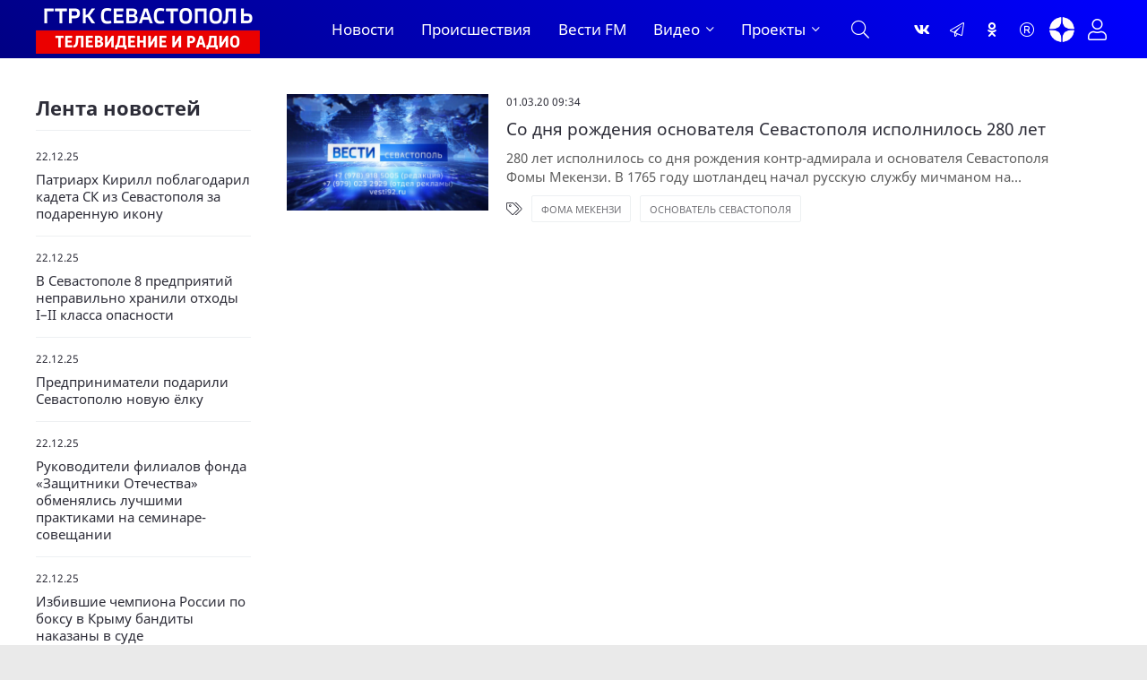

--- FILE ---
content_type: text/css
request_url: https://vesti92.ru/templates/gl/css/common.css?v=14
body_size: 2967
content:
/* 
 Global News , creation date: 18 april 2022 , version: 2
*/

:root {
	--bg: #fff;
	--bg-2: #f9fafb;
	--bg-3: #2d2d38;
	--bg-4: #a9acaa;
	--bd-menu: #bde6ff;
	--tt: #2d2d38;
	--tt-2: #727277;
	--tt-3: #5e5e5e;
	--tt-4: #eee;
	--tt-5: #45454b;
	--tg: #3c6695;
	--bdc: #edf0f2;
	--accent: #1990db;
	--accent-2: #e42129;
	--accent-3: #956c00;
	--accent-4: #60498a;
	--accent-darker: #0b6eaf;
	--ui-bg: #fff;
	--ui-bg-darker: #f7f7f7;
	--ui-bg-accent: #11222c;
	--ui-text-color-on-accent: #fff;
	--indent-negative: -40px;
	--blue: #0000FF;
    --indigo: #6610f2;
    --purple: #6f42c1;
    --pink: #e83e8c;
    --red: #dc3545;
    --orange: #fd7e14;
    --yellow: #ffc107;
    --green: #28a745;
    --teal: #20c997;
    --cyan: #17a2b8;
    --white: #fff;
    --gray: #6c757d;
    --gray-dark: #343a40;
    --primary: #007bff;
    --secondary: #6c757d;
    --success: #28a745;
    --info: #17a2b8;
    --warning: #ffc107;
    --danger: #dc3545;
    --light: #f8f9fa;
    --dark: #343a40;
	--indent: 40px; /* основной отступ справа и слева */
	--maximum-width: 1366px; /* максимальная ширина блока контента */
}

/* RESET, BASIC UI SETTINGS
----------------------------------------------- */
* {background: transparent; margin: 0; padding: 0; outline: none; border: 0; box-sizing: border-box;}
/* W3C standard
   сейчас только для Firefox */
* {
  scrollbar-width: thin;
  scrollbar-color: #0000fb #ffffff;
}

/* для Chrome/Edge/Safari */
*::-webkit-scrollbar {
  height: 6px;
  width: 18px;
}
*::-webkit-scrollbar-track {
  background: #ffffff;
}
*::-webkit-scrollbar-thumb {
  background-color: #0000fb;
  border-radius: 4px;
  border: 1px solid #eaeaea;
}
ol, ul {list-style: none;}
table {border-collapse: collapse; border-spacing: 0;}
iframe {max-width: 100%; aspect-ratio: 16/9; position:inherit;}
img, table, iframe, video, frame, embed, object {max-width: 100%;}
body {font: 14px 'NotoSans', sans-serif; line-height: normal; padding: 0; margin: 0;       
	color: var(--tt); background: #eaeaea; 
	min-height: 100%; width: 100%; font-weight: 400; overflow-x: hidden;}
a {color: var(--tt); text-decoration: none;}
a:hover, a:focus {color: var(--tt); text-decoration: none;}
h1, h2, h3, h4, h5 {font-weight: 400; font-size: 24px;}
::selection {background: #ff0000; color: #fff;}
b, strong, .bolder {font-weight: 700;}

button, select, textarea, input[type="text"], input[type="password"], input[type="button"], input[type="submit"] 
	{appearance: none; -webkit-appearance: none; font-size: 16px; font-family: inherit;}
button, .btn, input[type="button"], input[type="reset"], input[type="submit"], .form__btn, 
.qq-upload-button, .pm__links a, .usp__btn a {display: inline-flex; align-items: center; justify-content: center; 
	cursor: pointer; text-align: center; padding: 0 20px; height: 40px; font-size: 15px; font-weight: 400; 
	white-space: nowrap; background-color: var(--blue); color:#fff; border-radius: 3px; box-shadow: none;}
button:hover, .btn:hover, input[type="button"]:hover, input[type="reset"]:hover, input[type="submit"]:hover, 
.form__btn:hover, .qq-upload-button:hover, .pm__links a:hover, .usp__btn a:hover 
{background-color: var(--accent-darker); color: #fff;}
button:active, input[type="button"]:active, input[type="submit"]:active {box-shadow: inset 0 1px 4px 0 rgba(0,0,0,0.1);}
.color-btn, [class*=fr], [class*=plyr], [class*=owl-], [id*=mceu] {padding: 0; margin: 0; 
	line-height: normal; border: 0; box-shadow: none; background: none; border-radius: 0;}

input[type="text"], input[type="password"] {height: 40px; line-height: 40px; border-radius: 4px; padding: 0 15px;}
select {height: 40px; padding: 0 15px; display: block;}
select:not([multiple]) {background-image: url(../dleimages/chevron.svg); padding-right: 30px;
	background-repeat: no-repeat; background-position: right 15px top 50%; background-size: .6em auto;}
select option {padding: 6px 10px;}
select[multiple] {padding: 0 5px;}
textarea {padding: 15px; overflow: auto; vertical-align: top; resize: vertical;}
input[type="text"], input[type="password"], select, textarea {width: 100%; background-color: #fff; color: #000; 
	box-shadow: inset 0 0 0 1px #e3e3e3, inset 1px 2px 5px rgba(0,0,0,0.1);}
input[type="text"]:focus, input[type="password"]:focus, textarea:focus 
	{box-shadow: inset 0 0 0 1px var(--accent), inset 1px 2px 5px rgba(0,0,0,0.1);}
input::placeholder, textarea::placeholder {color: #000; opacity: 0.4; font-size: 15px;} 
input:focus::placeholder, textarea:focus::placeholder {color: transparent}

/* SNIPPETS
----------------------------------------------- */
.img-box, .img-wide, .img-responsive, .img-fit-cover {overflow: hidden; position: relative;}
.img-responsive {padding-top: 60%;}
.img-responsive--portrait {padding-top: 150%;}
.img-box > img, .img-responsive > img {width: 100%; min-height: 100%; display: block;}
.img-responsive > img {position: absolute; left: 0; top: 0;}
.img-wide img, .img-wide > a {width: 100%; display: block;}
.img-fit-cover img {width: 100%; height: 100%; object-fit: cover;}
.img-fit-coverfit img {width: 100%;height: 100%;}
.clr {clear: both;}
.clearfix::after {content: ""; display: table; clear: both;}
.ws-nowrap {white-space: nowrap; overflow: hidden; text-overflow: ellipsis;}
.line-clamp {display: -webkit-box; -webkit-line-clamp: 2; -webkit-box-orient: vertical; overflow: hidden;}
.vw100 {margin:0 calc((100% - 100vw)/2); padding:0 calc((100vw - 100%)/2);}
.img-inner-shadow::before {position: absolute; z-index: 3; left: 0; bottom: 0; right: 0; height: 50%; 
	background: linear-gradient(to top, #000 0%, transparent 100%); opacity: 0.6; content: '';}
.d-flex, .fx-row, #dle-content {display: flex; display: -webkit-box; display: -webkit-flex; display: -ms-flexbox; flex-wrap: wrap; -webkit-flex-wrap: wrap; -ms-flex-wrap: wrap; flex-direction: row; -webkit-box-orient: row; -webkit-box-direction: row; -webkit-flex-direction: row; -ms-flex-direction: row;}
.fd-column, .fx-col {flex-direction: column; flex-wrap: nowrap;} 
.jc-space-between, .fx-row {justify-content: space-between;}
.jc-flex-start, .fx-start, #dle-content {justify-content: flex-start;}
.jc-center, .fx-center {justify-content: center;}
.jc-flex-end {justify-content: flex-end;}
.ai-flex-start {align-items: flex-start;}
.ai-center, .fx-middle {align-items: center; -webkit-box-align: center; -webkit-align-items: center; -ms-flex-align: center;}
.ai-flex-end {align-items: flex-end;}
.order-first {order: -1;}
.order-last {order: 10;}
.flex-grow-1, .fx-1, .stretch-free-width {flex: 1 1 0; max-width: 100%; min-width: 50px;}
.btn-icon, .centered-content {display: inline-flex; justify-content: center; align-items: center;}
.icon-at-left [class*="fa-"], .icon-left .icon {margin-right: 0.5em; vertical-align: middle;}
.icon-at-right [class*="fa-"], .icon-right .icon {margin-left: 10px;}
.hidden, #dofullsearch, .form__header .form__btn, .comment-item__main .quote + br, .d-none {display: none;}
.anim, button, .btn, a, a img, .nav__menu-hidden {transition: all .3s;}

#dle-content > *:not(.grid-item), #dle-content {width: 100%;}
#dle-content, .d-grid {display: grid; grid-template-columns: repeat(auto-fill,minmax(240px,1fr)); 
	grid-gap: 20px 20px; grid-auto-flow: row dense;}
#dle-content > *:not(.grid-item) {grid-column: 1 / -1;}
[data-src] {opacity: 0; transition: all 0.3s;}
[data-src].lazy-loaded {opacity: 1;}

@font-face {font-family: 'VestiSans'; src: url('../webfonts/VestiSans-Light.otf') format('opentype');
	font-weight: 400; font-style: normal; font-display: swap;}
@font-face {font-family: 'NotoSans'; src: url('../webfonts/NotoSans-Regular.ttf') format('truetype');
	font-weight: 400; font-style: normal; font-display: swap;}
@font-face {font-family: 'NotoSans'; src: url('../webfonts/NotoSans-Italic.ttf') format('truetype');
	font-weight: 400; font-style: italic; font-display: swap;}
@font-face {font-family: 'NotoSans'; src: url('../webfonts/NotoSans-Bold.ttf') format('truetype');
	font-weight: 600; font-style: normal; font-display: swap;}
@font-face {font-family: 'NotoSans'; src: url('../webfonts/NotoSans-BoldItalic.ttf') format('truetype');
	font-weight: 700; font-style: normal; font-display: swap;}
@font-face {font-family: 'Fira Sans'; src: url('../webfonts/fira-sans-500.woff2') format('woff2');
	font-weight: 500; font-style: normal; font-display: swap;}

.item__category, .sect__title, .logo div:first-child, .header__btn-login, 
.pagination__btn-loader a, .pagination__btn-loader span, .sidebar-block__title, .logo div + div, .item__date span, 
h1, h2, h3, h4, h5, .comment-item__title, .comment-item__letter, .comment-item__author {font-family: 'NotoSans'; font-weight: 600;}

--- FILE ---
content_type: text/css
request_url: https://vesti92.ru/templates/gl/css/styles.css?v=38
body_size: 24347
content:

/* BASIC LAYOUT
----------------------------------------------- */
.wrapper {min-width: 320px; position: relative;}
.wrapper-container {max-width: var(--maximum-width); margin: 0 auto; position: relative; z-index: 20;}
.wrapper-main {background-color: #fff; box-shadow: 0 0 2px rgba(0,0,0,0.1);}
.header {background: linear-gradient(45deg, #000084, #00F); padding: 0 var(--indent); color: #fff; position: relative;}
.nav { padding: 0 var(--indent);}
.content {min-height: 100vh; padding: 40px var(--indent);}
.footer {background-color: #f7f7f9;}
.footer__one {padding: 20px var(--indent); }
.footer__two {background-color: var(--bg-3); color: #fff; padding: 20px var(--indent); }
.page-bg {background-color: var(--bg-color-third); padding: 30px;}
.rkl {width: 100%; text-align: center; margin: 10px auto;}
.mt {margin-top: 20px;}
.mb {margin-bottom: 20px;}
.mb-2 {/*margin-bottom: 40px;*/}
.rkl img {display: block; margin: 0 auto;}
.content-grid, .page-grid {display: grid; grid-gap: 40px 40px; grid-template-columns: 240px 1fr 0px;
	grid-template-areas: "sidebar main sidebar-2" "top top top";}
.page-grid {grid-template-columns: 1fr 300px; grid-template-areas: "main sidebar-2" "top top";}
.col-sidebar {grid-area: sidebar;}
.col-sidebar-2 {grid-area: sidebar-2;}
.col-main {grid-area: main;}
.sect--top {grid-area: top;}
.page-grid .col-main {padding: 0 35px;}
	
#scrolltop {position: fixed; width: 60px; height: 60px; line-height: 60px; right: 10px; bottom: 10px;
	z-index: 990; display: none; background-color: var(--bg); color: var(--tt-2); 
	cursor: pointer; font-size: 24px; border-radius: 50%; text-align: center; box-shadow: 0 5px 10px rgba(0,0,0,0.1);}


/* HEADER, NAV
----------------------------------------------- */
.logo {    margin-right: 40px;
    padding-left: 80px;
    display: inline-flex;
    flex-direction: column;
    justify-content: center;
    /* background: url([data-uri]) 0 center / 46px no-repeat; */
    color: #fff !important;
    min-width: 250px;
    height: 65px;
    background: url(/templates/gl/images/logo25.png) no-repeat;
    background-size: contain;}
.logo div:first-child {font-size: 18px; letter-spacing: 0px; text-transform: uppercase; font-weight: 500;}
.logo div + div {margin-top: -1px; font-size: 10px; text-transform: uppercase; letter-spacing: 1px;}
.logo span {color: var(--accent-3);}
.nav__menu > li {margin-right: 30px; position: relative;}
.nav__menu > li > a {height: 60px; display: flex; align-items: center; color: var(--bg); font-size: 17px;}
.nav__menu-hidden {background-color: var(--bg); box-shadow: 0 20px 20px rgba(0,0,0,0.1); 
	position: absolute; left: -20px; top: 100%; padding: 20px 0; z-index: 50; width: 300px; 
	visibility: hidden; opacity: 0; transform: translateY(30px);}
.nav__menu-hidden::before {content: ''; border: 10px solid transparent; border-bottom-color: var(--bg); 
	position: absolute; bottom: 100%; left: 20px;}
.nav__menu-hidden a {display: block; padding: 10px 30px;}
.nav__menu-hidden a:hover {background-color: var(--accent);}
.nav__menu > li:hover > a, .header__btn-search:hover, .header__btn-search.is-active {color: var(--accent);}
.nav__menu > li:hover .nav__menu-hidden {visibility: visible; opacity: 1; transform: translateY(0px);}
.submenu > a:after {content:"\f107"; font-weight: 300; font-family:'Font Awesome 5 Pro'; margin-left:7px; 
	transition: all .2s; display: inline-block;}
li.submenu:hover > a:after {transform: rotate(-180deg) !important}
.nav__btn-search {font-size: 20px; cursor: pointer; width: 18px; text-align: center; margin: 5px;}
.header__btn-login {cursor: pointer; margin: 0 5px; text-transform: uppercase; font-size: 24px; color: #fff; 
	/*padding: 0 20px;*/ height: 30px; line-height: 30px; border-radius: 15px;}
.comments__btn-login {cursor: pointer; font-size: 16px; color: #000084;}
.search-block {position:relative; border-bottom: 1px solid var(--bdc); padding: 15px var(--indent);}
.search-block__input {position: relative;}
.search-block input, .search-block input:focus {padding: 0; border-radius: 0px; background: none; box-shadow: none;}
.search-block input:not(:focus)::placeholder {color: #000; opacity: 0.4; font-size: 17px;} 
.search-block button {position:absolute; right: 0; top: 0; width: auto; padding: 0; 
	background: none; color: var(--tt); font-size: 18px;}
.header__date {color: var(--tt-4); font-size: 14px;}
.header__date .fal {color: var(--accent); font-size: 22px; margin-right: 8px;}
.clock {margin-left: 6px;}
.header__soc a {margin: 0 9px 0 0; width: 30px; height: 30px; font-size: 16px; display: flex; justify-content: center; align-items: center; color: var(--bg);}
.header__currencies > * {margin: 0 5px; font-size: 14px;}
.header__currencies > div > .fal {width: 22px; height: 22px; display: inline-flex; justify-content: center; align-items: center; 
	border-radius: 50%; border: 1px solid #ccc; font-size: 12px; margin-right: 8px;}
.header__currencies .fa-arrow-up {margin-left: 5px; color: #2ecc71; font-size: 12px;}
.header__currencies .fa-arrow-down {margin-left: 5px; color: #e74c3c; font-size: 12px;}
.header_top {height: auto; overflow: hidden;}
.header_top img {/*height: 30px; margin-left: 15px;*/} 
/* SECTION
----------------------------------------------- */
.sect {margin-bottom: 40px;}
.sect__header {margin-bottom: 20px; padding-bottom: 10px; border-bottom: 1px solid var(--bdc);}
.sect__title {font-size: 22px;}
.sect__title__related {font-size: 18px; font-weight: 500;}  
.sect__title div {
    color: var(--gray);
    font-size: 14px;
    text-transform: uppercase;
    font-weight: 400;
    margin-top: 10px;
}
.sect__link {font-size: 14px; color: var(--tt-2);}
.sect__link .fal {width: 22px; height: 22px; display: inline-flex; justify-content: center; align-items: center; 
	border-radius: 50%; border: 1px solid var(--accent); color: var(--accent); font-size: 12px; margin-right: 8px;}
.speedbar {font-size: 14px; color: var(--tt-2); margin-bottom: 20px; display: none;}
.speedbar a:after {color: var(--primary-tt); display: inline; content: '/'; margin: 0 5px;}
.speedbar a:hover {text-decoration: underline;}
.sect__subtitle {font-size: 24px; margin-bottom: 40px;}
.main-page-grid {display: grid; grid-gap: 40px 40px; grid-template-columns: 240px 1fr 300px; align-items: start;
	grid-template-areas: "feed main main" "feed news rkl"; margin-bottom: 40px;}
.main-page-grid .sect, .sect-content--col-4 .sect {margin-bottom: 0;}
.sect--main {grid-area: main;}
.sect--feed {grid-area: feed;}
.sect--news {grid-area: news;}
.sect--rkl {grid-area: rkl;}
.sect--bg {background-color: var(--bg-2); padding: 40px var(--indent);
	margin-left: var(--indent-negative); margin-right: var(--indent-negative);}
.sect-content--col-4 {grid-template-columns: repeat(auto-fill,minmax(260px,1fr));}
.sect--main-2 {grid-column: span 3;}
.sect-content--gap-bigger {grid-gap: 40px 40px;}
.sidebar-block + .sidebar-block {margin-top: 40px;}
.sidebar-block--sticky {position: sticky; left: 0; top: 20px;}
.sidebar-block__title {font-size: 22px; margin-bottom: 20px; padding-bottom: 10px; border-bottom: 1px solid var(--bdc);}


/* ITEMS
----------------------------------------------- */
.item__category {background-color: var(--accent-4); color: #fff; padding: 0 6px; line-height: 16px; 
	text-transform: capitalize; font-size: 12px; margin-right: 10px;}
.item__meta {color: var(--tt-2); font-size: 12px;}
.item__meta-item {margin-right: 10px;}
.item__date {color: var(--tt); font-size: 12px; margin-bottom: 8px; position: relative;}
.item__title {line-height: 1.3; font-size: 15px; }
.item__titler__related {line-height: 2.5; font-size: 16px; text-decoration: underline; color: #5278b1;}  
.item__text {line-height: 1.4; font-size: 15px; margin-top: 10px; color: var(--tt-3);}
.item__label {position: absolute; z-index: 6; right: 0; top: 0; width: 40px; height: 40px; line-height: 40px; 
	text-align: center; background-color: var(--accent-4); color: #fff;}
.item__label--red, .item__category--red {background-color: var(--accent-2);}
.item__label--yellow, .item__category--yellow {background-color: var(--accent-3);}
.item__label--blue, .item__category--blue {background-color: var(--accent);}


/* THUMB ITEM
----------------------------------------------- */
.thumb-item, .feed-item__title {display: block;}
.thumb-item__img {height: 220px; margin-bottom: 16px;}
.thumb-item__img__v {height: auto; margin-bottom: 16px;}
.thumb-item__category {position: absolute; left: 0; bottom: 0; z-index: 6; margin: 0; line-height: 30px; 
	max-width: 50%; white-space: nowrap; overflow: hidden; text-overflow: ellipsis;}
.thumb-item__meta {position: absolute; right: 0; bottom: 0; z-index: 6; color: var(--tt-4); line-height: 30px;}
.thumb-item__meta2 {position: static; margin-top: 10px; color: var(--tt-2);}
.thumb-item__desc {background-color: rgba(0,0,0,0.03); padding: 20px; margin-top: -16px;}
.item__date span {color: var(--accent-2); text-transform: lowercase; font-size: 12px;}
@media screen and (min-width: 640px) {
	.thumb-item--big {grid-column: span 2; grid-row: span 2;}
	.thumb-item--long {grid-row: span 2;}
	.thumb-item--big .thumb-item__img, .thumb-item--long .thumb-item__img {height: 360px;}
	.thumb-item--big .item__title {font-size: 22px; margin-bottom: 16px;}
	.thumb-item--long .item__text {-webkit-line-clamp: 3;}
	.thumb-item--small-img .thumb-item__img {height: 130px;}
}
.thumb-item:hover .thumb-item__img img, .news-item__img:hover img, .video-item:hover img {transform: scale(1.06,1.06);}


/* FEED ITEM, NEWS ITEM, THUMB LEFT ITEM, VIDEO ITEM
----------------------------------------------- */
#dle-content > .news-item {margin: 0;}
.thumb-item + .feed-item {padding-top: 20px;}
.feed-item + .feed-item {border-top: 1px solid var(--bdc); padding-top: 15px; margin-top: 15px;}
.feed-item:hover .item__title, .sect__link:hover, .thumb-item:hover .item__title, 
.news-item__title:hover, .footer__menu a:hover, .thumb-left-item:hover .item__title {text-decoration: none; color: var(--accent-2);}
.news-item__img {width: 225px; height: 130px; margin-right: 20px; display: block;}
.news-item__date {margin: 0;}
.news-item__meta {margin-bottom: 10px;}
.news-item__title {font-size: 19px;}
.news-item + .news-item {margin-top: 20px;}
.thumb-left-item {padding-top: 20px;}
.thumb-left-item__img {width: 90px; height: 70px; margin-right: 15px;}
.video-item {min-height: 200px; display: block;}
.video-item::before {height: 70%; opacity: 0.8;}
.video-item__desc {position: absolute; left: 0; right: 0; bottom: 0; z-index: 6; padding: 20px;}
.video-item__desc > * {color: #fff;}
.video-item__title, .video-item__text {-webkit-line-clamp: 3;}
.video-item__text {opacity: 0.8;}
@media screen and (min-width: 950px) {
	.video-item--big {grid-column: span 2; grid-row: span 2; height: 100%;}
	.video-item--big .video-item__desc {padding: 40px; padding-right: 30%;}
	.video-item--big .video-item__title {font-size: 29px; margin-bottom: 26px;}
}


/* FOOTER, PAGINATION
----------------------------------------------- */
.footer__menu a {margin-left: 30px;}
.partner a {margin-left: 30px;}
.partner img {margin-left: 30px; height: 50px;}
.partner svg {margin-left: 30px; height: 50px;}
.partner_header a {margin-left: 30px;}
.partner_header img {margin-left: 30px; height: 30px;}
.partner_header svg {margin-right: 15px; height: 30px;}
.footer__text {font-size: 14px; line-height: 1.6; margin-left: 20px; color: var(--tt-4);}
.footer__logo {width: auto; height: 60px;}
.footer__soc a {margin: 0 9px 0 0; width: 36px; height: 36px; font-size: 18px; border: 1px solid var(--accent); 
	display: flex; justify-content: center; align-items: center; color: var(--accent); border-radius: 50%;}

.pagination {text-align: center;}
.pagination__btn-loader a, .pagination__btn-loader span {display: flex; justify-content: center; align-items: center; 
	height: 40px; padding: 0 50px; background: var(--bg-2); color: var(--tt-2); 
	font-size: 12px; text-transform: uppercase; width: 100%; letter-spacing: 1px;}
.pagination__pages {padding-top: 10px;}
.pagination__pages a, .pagination__pages span {display: inline-block; margin: 10px 5px 0 5px; line-height: 40px; 
	padding: 0 10px; min-width: 40px; font-size: 21px; border: 1px solid var(--bdc);}
.pagination__pages span:not(.nav_ext), .pagination__pages a:hover  
{background: var(--accent); color: #fff; border-color: var(--accent);}
.pagination__pages--full a, .pagination__pages--full span {line-height: 30px; min-width: 30px; font-size: 14px;}


/* INNER PAGE
----------------------------------------------- */
.page > h1 {font-size: 28px; margin-bottom: 20px;}
.page > h1 a {font-size: 18px; margin-left: 10px;}
.page__meta {border-bottom: 1px solid var(--bdc); margin-bottom: 20px; padding-bottom: 10px; font-size: 14px; color: var(--tt-2);}
.page__meta-item:not(:last-child) {margin-right: 20px;}
.page__meta-item .fal {position: relative; top: -2px;}
.page__meta-item a:not(:hover) {color: var(--tt-2);}
.page__intro {line-height: 1.6; margin-bottom: 30px; font-weight: 500; font-size: 16px;}
.page__poster {height: auto;}

.page__poster-caption {font-style: italic; color: var(--tt-2); font-size: 14px; margin: 0px 0 30px 0;}
.page__tags {margin-top: 30px; margin-bottom: -20px;}
.page__tags_short {margin-top: 0px; margin-bottom: 0px;}
.page__tags .fal {height: 30px; line-height: 30px; margin: 10px 10px 0 0;}
.page__tags_short .fal {height: 30px; line-height: 30px; margin: 10px 10px 0 0;}
.page__tags a {display: flex; align-items: center; white-space: nowrap; height: 30px; border-radius: 2px; 
	padding: 0 10px; font-size: 11px; text-transform: uppercase; margin: 10px 10px 0 0;
	color: var(--tt-2); border: 1px solid var(--bdc);}
.page__tags_short a {display: flex; align-items: center; white-space: nowrap; height: 30px; border-radius: 2px; 
	padding: 0 10px; font-size: 11px; text-transform: uppercase; margin: 10px 10px 0 0;
	color: var(--tt-2); border: 1px solid var(--bdc);}	
	
.page__tags a:hover {background-color: var(--tg); box-shadow: 0 0 10px 0 rgb(0 0 0 / 20%); color: #fff;}
.page__tags_short a:hover {background-color: var(--tg); box-shadow: 0 0 10px 0 rgb(0 0 0 / 20%); color: #fff;}
.page__subscribe {/*background-color: var(--accent); color: #fff; line-height: 1.5; position: relative; 
	padding: 20px 40px 20px 140px;*/ margin: 40px 0 -20px 0; overflow: hidden;}
.page__subscribe a img{ background: var(--bg); border: 1px solid #6cb9e9; padding: 5px; height: 37px;}	
/*.page__subscribe::before {content:"\f658"; font-family:'Font Awesome 5 Pro'; font-weight: 300; 
	position: absolute; left: 50px; top: 50%; margin-top: -20px; 
	color: var(--tt); background-color: #fff; font-size: 18px; 
	width: 40px; height: 40px; border-radius: 50%; display: flex; justify-content: center; align-items: center; 
	box-shadow: 0 0 0 20px rgba(255,255,255,0.1), 0 0 0 35px rgba(255,255,255,0.05), 0 0 0 45px rgba(255,255,255,0.03);}*/
.page__subscribe-caption b {font-weight: 500; font-size: 17px; color: #fff;}
.page__subscribe-caption a {font-weight: 600; font-size: 18px; color: #0000fe; text-decoration: underline;}
.page__subscribe-form {    margin: 0px 0 -70px 0; position: absolute; z-index: 5; color: var(--danger);}
.page__subscribe-form input {box-shadow: none; border-radius: 0;}
.page__subscribe-form button {position: absolute; right: 0; top: 0; border-radius: 0;}

.page__footer {margin: 40px 0; border-top: 1px solid var(--bdc); padding-top: 20px;}
.page__footer-item {margin-right: 40px;}
.page__footer-item-caption {margin-bottom: 5px; font-size: 15px;}
.page__footer-item-content {height: 24px;}
.page__rating-count {font-style: italic; color: var(--tt-2); margin-left: 10px; font-size: 15px;}
.page__rating a {margin-right: 10px; display: flex; align-items: center; height: 36px; padding: 0 10px; 
	border: 1px solid rgba(0,0,0,0.1); box-shadow: 0 1px 3px 0 rgba(0,0,0,.06);
	background: linear-gradient(to bottom, #fff 0%, #fff 30%, #f5f6f8 100%);}
.page__rating a > span:last-child {display: inline-block; border-left: 1px solid rgba(0,0,0,.1); 
	padding-left: 10px; margin-left: 10px; font-weight: 400;}
.page__rating .fal {font-size: 18px; color: #27ae60;}
.page__rating a + a .fal {color: #e74c3c;}
.page__rating a:hover {background: linear-gradient(to top, #fff 0%, #fff 30%, #f2f2f2 100%);}
.page__fav a {padding-left: 60px; position: relative; display: block; 
	color: var(--tt-2); line-height: 1.3; font-size: 15px;}
.page__fav .fal {width: 50px; height: 50px; font-size: 18px; display: flex; align-items: center; justify-content: center; 
	border: 1px solid #e3e3e3; border-radius: 50%; position: absolute; left: 0; top: 50%; margin-top: -25px;}
	
.page__prev-next {margin: 40px -20px -40px -20px; padding-top: 20px; position: relative;}
.page__prev-next::before {content: ''; height: 1px; background: var(--bdc); position: absolute; top: 0; right: 20px; left: 20px;}
.page__prev-next-link {line-height: 1.3; display: block; margin: 0 20px 20px 20px; min-width: 300px;}
.page__prev-next-link + .page__prev-next-link {text-align: right;}
.page__prev-next-link div {font-size: 11px; text-transform: uppercase; 
	color: var(--tt-2); margin-bottom: 5px; font-family: 'Open Sans';}
.page__prev-next-link--next {text-align: right;}
.page__prev-next-link:hover {text-decoration: underline;}

.popular-item + .popular-item {margin-top: 20px;}
.popular-item__img {width: 60px; height: 60px; margin-right: 20px;}
.popular-item__title {line-height: 1.3; font-size: 15px; -webkit-line-clamp: 3;}
.popular-item:hover, .page__prev-next-link:hover {text-decoration: underline;}


/* TEXT BLOCK, TYPOGRAPHY, VIDEO BLOCK
----------------------------------------------- */
.full-text {line-height: 1.7; font-size: 17px; word-wrap: break-word;}
.full-text a {text-decoration: underline; color: var(--blue);}
.full-text img:not(.emoji), .full-text p, .full-text h1, .full-text h2, .full-text h3, .full-text h4, .full-text h5, 
.full-text > ul, .full-text > ol, .full-text table, .page__title {margin-bottom: 20px;}
.full-text > img[style*="left"], .full-text > .highslide img[style*="left"] {margin:0 10px 10px 0;}
.full-text > img[style*="right"], .full-text > .highslide img[style*="right"] {margin:0 0 10px 10px;}
.full-text > ul li, .full-text > ol li {padding-left: 60px; position: relative;}
.full-text > ul li:before {content: ''; width: 8px; height: 8px; border-radius: 50%; 
	border: 3px solid #1990db; position: absolute; top: 6px; left: 34px;}
.full-text > ol {counter-reset: num;}
.full-text > ol li:before {content: counter(num); counter-increment: num; background-color: #1990db; color: #fff; 
	position: absolute; top: 1px; left: 17px; width: 24px; height: 30px; font-size: 14px; font-weight: 700;
	display: flex; justify-content: flex-end; align-items: center; padding-right: 8px; box-sizing: border-box;}
.full-text > ol li:after {content: ''; border: 10px solid transparent; border-left-color: #1990db; 
	position: absolute; left: 41px; top: 1px; transform: scale(0.66,1.5); transform-origin: 0 0;}
.full-text > ul li + li, .full-text > ol li + li {margin-top: 10px;}
.full-text table, .video-inside > * {width:100%;}
.full-text table tr td {padding:10px; border:2px solid #fff;}
.full-text table tr:nth-child(2n+1) {background-color:#f2f6f9;} 
.full-text table tr:nth-child(1) {background-color:#cee0ed;}
.full-text table img:not(.emoji) {margin:0; max-width:350px}
.full-text > *:last-child {margin-bottom: 0;}
.video-responsive {padding-top: 60%; position: relative;}
.video-responsive > iframe, .video-responsive > video {position: absolute; left: 0; top: 0; width: 100%; height: 100%;}
.full-text h1, .full-text h2, .full-text h3, .full-text h4, .full-text h5 {font-size: 22px;}


/* COMMENTS
----------------------------------------------- */
.page__comments {margin-top: 0;}
.page__comments-title {font-size: 24px; margin-bottom: 20px;}
.page__comments-info {font-size: 15px; margin-bottom: 15px; margin-top: -15px; 
	color: var(--tt-2); line-height: 1.5;}
.page__comments-info .fal {color: #eb4d4b; margin-right: 6px;}
.add-comments-form.form {padding: 0; background: none; margin-bottom: 20px;}
.add-comments-form .form__input, .add-comments-form__input, .add-comments-form .form__textarea-inside textarea, 
.mass_comments_action select {box-shadow: inset 0 0 0 1px #e3e3e3; border-radius: 0;}
.add-comments-form__input {margin-left: 20px;}
.add-comments-form .d-none, .comments_subscribe + br {display: none;}
.mass_comments_action {display: flex; align-items: center; max-width: 800px; white-space: nowrap; margin-bottom: 20px;}
.mass_comments_action select {flex: 1 1 0; margin: 0 -8px 0 20px;}
.mass_comments_action .bbcodes {border-radius: 0; padding: 0 10px;}

.comment-item__title {font-size: 18px; margin-bottom: 20px;}
.comment-item {margin-bottom: 20px; padding-bottom: 15px; border-bottom: 1px solid #e3e3e3;}
.comment-item__img {width: 40px; height: 40px; border-radius: 50%; margin-right: 10px;}
.comment-item__letter {width: 100%; height: 100%; text-transform: uppercase; 
	position: absolute; left: 0; top: 0; z-index: 5; color: #fff; font-size: 18px;}
.comment-item__author {font-size: 14px;}
.comment-item__date {color: var(--tt-2); margin-top: 4px; font-size: 14px;}
.comment-item__main {margin: 8px 0 6px 0;}
.comment-item__rating {white-space: nowrap; font-size: 14px;}
.comment-item__rating a {margin-left: 6px;}
.comment-item__rating a > span:first-child {color: #6ab04c; text-decoration: underline; font-weight: 400; margin-right: 2px;}
.comment-item__rating a:last-child > span:first-child {color: #eb4d4b;}
.comment-item__reply a {font-size: 14px; margin-right: 20px; color: var(--tt-2);}
.comment-item__reply a .fal {margin-left: 5px;}
.comment-item__reply + .comment-item__reply a .fal {margin-left: 0; margin-right: 5px;}
.comment-item__controls {text-align: right; font-size: 14px; margin-right: -15px;}
.comment-item__controls li {display: inline-block; vertical-align: middle; margin: 0 0 0 10px; height: 16px; line-height: 16px;}
.comment-item__controls a:not(:hover) {color: var(--tt-2);}
.comment-item__footer a:hover {text-decoration: underline;}
.comment-item__rating a:hover > span:first-child {text-decoration: none;}
.comment-item__controls .checkbox {transform: scale(0.8,0.8); margin-left: 5px;}


/* LOGIN
----------------------------------------------- */
.login {position: fixed; z-index: 999; left: 50%; top: 50%; transform: translate(-50%,-50%); overflow: hidden;
	background-color: var(--ui-bg);  width: 400px; 
	/*box-shadow: 0 0 0 10px rgba(255,255,255,0.2), 0 15px 45px rgba(0,0,0,1);*/}
.login__header {padding: 20px 40px; background-color: var(--ui-bg-darker);}
.login__title {font-size: 21px; padding: 1px 0; text-transform: capitalize;}
.login__close {cursor: pointer; font-size: 24px; opacity: 0.6; margin-left: 20px;}
.login__title a {border-bottom: 1px dotted var(--tt-2); margin-left: 10px; font-weight: 400; color: var(--tt-2);}
.login__content {padding: 20px 40px;}
.login__row {margin-bottom: 20px; position: relative; display: block; font-size: 14px; color: var(--tt-2);}
.login__caption {font-size: 14px; color: var(--tt); margin-bottom: 10px;}
.login__caption a {text-decoration: underline; margin-left: 6px; color: var(--accent);}
.login__input input {padding-left: 40px;}
.login__row .fal {opacity: 0.5; position: absolute; left: 0; bottom: 0; line-height: 40px; width: 40px; text-align: center;}
.login__row button {width: 100%;}
.login__social {background-color: var(--ui-bg-darker); padding: 20px 40px; text-align: center;}
.login__social-caption {font-size: 11px; text-transform: uppercase; margin-bottom: 10px;}
.login__social-btns a {display:inline-block; margin: 0 3px; vertical-align:top;}
.login__social-btns img {display:block; width:40px; height: 40px; border-radius: 0;}
.login__avatar {width: 40px; height: 40px; border-radius: 50%; margin-right: 10px;}
.login__menu {padding-left: 35px; padding-right: 35px; margin-bottom: -10px;}
.login__menu li {flex: 1 1 0; min-width: auto; max-width: 100%; margin: 0 5px 10px 5px;}
.login__menu a {display: block; border-radius: 6px; padding: 10px; text-align: center; white-space: nowrap;
	background-color: var(--ui-bg-darker); box-shadow: inset 0 0 10px rgba(0,0,0,0.1); font-size: 13px;}
.login__menu .fal {display: block; height: 30px; font-size: 24px; opacity: 0.3;}

.title_spoiler svg{
	vertical-align: middle;
	margin-top: -4px;
	margin-right: 7px;
	height: 16px;
	width: 16px;
}

.mce-accordion summary {
	cursor: pointer;
	color: var(--accent);
    margin: 0 0 20px 0;
}

summary::marker {
  content: ' + ';
  font-size: 1.2em;
}

.self_delete_link {
	border: 0 none;
	display: inline-block;
	vertical-align: middle;
	cursor: pointer;
	padding: 12px 27px;
	border-radius: 10px;
	outline: none;
	background-color: #f44336;
	color: #fff;
	text-shadow: 0 1px #333;
	text-decoration: none !important;
	box-shadow: 0 1px 2px 0 rgba(0,0,0,0.2);
	box-sizing: border-box;
	transition: all ease .1s; transition: all ease .1s;
}

/* ADAPTIVE, MOBILE MENU
----------------------------------------------- */
.overlay {position: fixed; z-index: 998; left: 0; top: 0; width: 100%; height: 100%; 
	opacity: 0.6; background-color: #000; cursor: pointer; display: none;}
.mobile-menu {width: 280px; height: 100%; overflow-x: hidden; overflow-y: auto;
	padding: 10px 20px; z-index: 999; position: fixed; left: -320px; top: 0; transition: left .4s; 
	background-color: var(--accent-darker); color: var(--tt);}
.mobile-menu.is-active {left: 0;}
.mobile-menu-close {cursor: pointer; display: block; left: 280px; top: -40px; position: fixed; z-index: 999;
	width: 40px; height: 40px; line-height: 40px; text-align: center; font-size: 18px; opacity: 0;
	background-color: #e84e36; color: #fff; transition: top .4s, opacity .4s;}
.mobile-menu-close.is-active {top: 0px; opacity: 1;}
body.mobile-menu-is-opened {overflow: hidden; width: 100%; height: 100%;}
.mobile-menu .nav__menu {margin: 0; padding: 0; display: block;}
.mobile-menu .nav__menu > li {width: 100%; margin: 0; padding: 0;}
.mobile-menu .nav__menu > li > a {height: 40px;}
.mobile-menu .nav__menu-hidden a {padding: 6px 20px; font-size: 15px;}
.mobile-menu .nav__menu-hidden {width: 100%; height: auto; display: block; position: relative; left: 0; top: 0;
	width: calc(100% + 40px); margin: 15px -20px; opacity: 1; visibility: visible; transform: none; padding: 6px 0;}
	
	
	/* DLE v16.0*/
	
.image-bordered {
	border: 1px solid #ddd;
}

.image-shadows {
	box-shadow: rgb(9 30 66 / 25%) 0px 4px 8px -2px, rgb(9 30 66 / 8%) 0px 0px 0px 1px;
}

.image-padded {
	padding: 0.5rem;
}

.comments-user-profile {
  font-weight: bold;
  cursor: pointer;
  color: #3394e6;
}	

@media screen and (min-width: 1600px) {
	.wrapper-main {max-width: 1340px;}
	/*.header, .content, .nav, .search-block, .footer__one, .footer__two {padding-left: 120px; padding-right: 120px;}
	.sect--bg {padding: 20px 120px; margin-left: -120px; margin-right: -120px;}*/
}

@media screen and (max-width: 1220px) {
	body {background-image: none;}
	.wrapper-container {max-width:1000px;}
	.header, .content, .nav, .search-block, .footer__one, .footer__two {padding-left: 10px; padding-right: 10px;}
	.sect--bg {padding: 20px; margin-left: -20px; margin-right: -20px;}
	.nav__menu, .sect--feed {display: none;}
	.nav__btn-menu {cursor: pointer; font-size: 30px; color: var(--accent);
		height: 60px; display: flex; align-items: center; justify-content: center; margin: 0 20px;}
	.rkl--first {margin-top: 0;}
	.header__currencies {position: absolute; bottom: -40px; left: 50%; transform: translateX(-50%); 
		color: var(--tt); white-space: nowrap; flex-wrap: nowrap; margin-left: 4px;}
	.main-page-grid {grid-template-columns: 300px 1fr; grid-template-areas: "main main" "rkl news";}
	.sect-content--col-4 {grid-template-columns: repeat(auto-fill,minmax(200px,1fr));}
	.content-grid {grid-template-columns: 300px 1fr; grid-template-areas: "sidebar-2 main" "sidebar top";}

	.page-grid .col-main {padding: 0;}
	
}


@media screen and (max-width: 950px) {
	.wrapper-container {max-width:768px;}
	.header__date, .partner_header, .sect--feed .rkl, .video-item__text, .video-item:nth-child(5n) {display: none;}
	.main-page-grid {grid-template-columns: 300px 1fr; grid-template-areas: "main main" "rkl feed" "news news";}
	.sect--feed {display: block;}
	.sect-content--col-4 {grid-template-columns: repeat(auto-fill,minmax(280px,1fr));}
	.sect--feed-2, .sect--feed-2 {grid-column: 1 / -1;}
	.footer__one, .footer__two {display: block; text-align: center; background-image: none;}
	.footer__menu, .footer__soc {justify-content: center;}
	.footer__menu a {display: inline-block; margin: 20px 10px 0 10px;}
	.footer__soc a {margin: 0 5px;}
	.footer__text, .footer__counter {margin: 20px 0 0 0;}
	#scrolltop {width: 40px; height: 40px; line-height: 40px; font-size: 18px;}
	.content-grid {grid-template-columns: 300px 1fr; grid-template-areas: "main main" "sidebar-2 sidebar" "top top";}
	
	.page-grid {grid-template-columns: minmax(280px,1fr); grid-template-areas: "main" "sidebar-2" "top";}
}

@media screen and (max-width: 760px) {
	.wrapper-container {max-width:640px;}
	.header__soc {display: none;}
	.header__logo {/*flex: 1 1 0;*/ min-width: 160px; height: 40px; margin: 0 auto;}
	.header_top {height: auto; overflow: hidden;}
    .header_top img {height: auto; margin-left: 0px; }
	.pagination__btn-loader::before {margin-right: 20px;}
	.pagination__btn-loader::after {margin-left: 20px;}
	.pagination__btn-loader a, .pagination__btn-loader span {padding: 0 30px;}

	.page__poster {/*height: 250px;*/height: auto; margin: 0 -10px;}
	.page > h1 {font-size: 20px;}
	/*.page__text .quote, .page__subscribe {margin-left: -20px; margin-right: -20px; padding-right: 20px;}*/
	.full-text h1, .full-text h2, .full-text h3, .full-text h4, .full-text h5 {font-size: 18px;}
	.page__subscribe-form {min-width: 100%; margin: 20px 0 0 0;}
	.page__subscribe-form button {padding: 0; width: 40px;}
	
	.add-comments-form__input {min-width: 100%; margin: 0 0 10px 0;}
	.add-comments-form__btn {width: 100%; order: 10;}
	.add-comments-form .form__row--protect .form__caption {width: 100%; margin: 0 0 10px 0;}
	.mass_comments_action, .comment-item__controls, .comment-item__rating-caption {display: none;}
}

@media screen and (max-width: 590px) {
	.header_top {}
	.wrapper {overflow: hidden;}
	.wrapper-container {max-width:480px;}
	.login {max-width: 90%; max-height: 90%; overflow-x: hidden; overflow-y: auto;}
	.login__header, .login__content, .login__social, .pages-bg {padding-left: 20px; padding-right: 20px;}
	.sect--feed .rkl, .video-item:nth-child(5n) {display: block;}
	.main-page-grid {grid-template-columns: 1fr; grid-template-areas: "main" "rkl" "feed" "news";}
	.news-item__img {width: 90px; height: 70px; margin-right: 15px;}
	.news-item .item__text {display: none;}
	.news-item__title {font-size: 17px;}
	.sect__title {font-size: 22px;}
	.thumb-left-item {padding-top: 0;}
	.video-item {height: 200px;}
	.sect-content--col-4 {grid-template-columns: repeat(auto-fill,minmax(240px,1fr));}
	.content-grid {grid-template-columns: 1fr; grid-template-areas: "main" "sidebar-2" "top" "sidebar";}
	.sidebar-block--sticky {position: static;}

	.page__header h1 {line-height: 1.3;}
	.page__meta-item:not(:last-child), .page__footer-item:first-child .page__footer-item-caption {display: none;}
	.page__footer-item:first-child {min-width: 100%; text-align: center; margin-bottom: 20px;}
	.page__footer-item {margin-right: 0;}
}

@media screen and (max-width: 470px) {
	.header_top {}
	.wrapper-container22 {max-width:360px;}
	/*.header__logo {background-image: none; padding-left: 0;}*/
	.header__logo div {white-space: nowrap; text-overflow: ellipsis; overflow: hidden;}
	.header__logo div:first-child {font-size: 16px; line-height: 1.5; font-family: 'VestiSans', arial, sans-serif; }
	.logo div + div { font-family: 'VestiSans', arial, sans-serif;}
	.header__btn-login {margin: 0 5px;}
	
}

.video { position: relative; padding-bottom: 56.25%; padding-top: 25px; height: 0;}
.video iframe { position: absolute; top: 0; left: 0; width: 100%; height: 100%;}	
.iframe { aspect-ratio: 16/9; width: 100%;}	


/*Изменения между версиями 17.0 и 17.1*/

.DLEPush {
	z-index: 2001;
	position: fixed;
	right: 20px;
	top: 20px
}

@keyframes DLEPush-show {
	0% {
		transform: translateY(100%);
		opacity: 0;
	}

	100% {
		transform: translateY(0);
		opacity: 1;
	}
}

.DLEPush-notification.wrapper {
	animation-name: DLEPush-show;
	animation-duration: 1s;
	position: relative;
	display: grid;
	grid-template-columns: auto 1fr;
	align-items: center;
	color: #333;
	margin-bottom: 10px;
	width: 100%;
	max-width: 400px;
	box-shadow: 0 10px 15px rgb(0 0 0 / 20%);
	background-color: #fff;
	border-radius: 10px
}

.DLEPush-notification .DLEPush-icon {
	grid-column: 1;
	grid-row: 1 / span 2;
	display: flex;
	align-items: center;
	justify-content: center;
	color: #fff;
	width: 45px;
	height: 100%;
	border-top-left-radius: 10px;
	border-bottom-left-radius: 10px;
	text-align: center;
}

.DLEPush-notification .DLEPush-icon svg {
	scale: .8;
}

.DLEPush-notification .DLEPush-header {
	font-weight: 500;
	grid-column: 2;
	grid-row: 1;
	font-size: 1rem;
	margin-left: 1rem;
	margin-top: .5rem;
}
.DLEPush-notification .DLEPush-header:empty {
	margin-top: 0;
}

.DLEPush-notification .DLEPush-message {
	grid-column: 2;
	grid-row: 2;
	font-size: .875rem;
	margin: 1rem;
}

.DLEPush-notification .DLEPush-message li, .DLEPush-notification .DLEPush-message ul {
	list-style-type: none;
	padding-left: 0;
}

.DLEPush-notification .DLEPush-close {
	position: absolute;
	top: 8px;
	right: 10px;
	font-weight: 300;
	background: none;
	border: 0;
	font-size: 1.15rem;
	cursor: pointer;
	line-height: 1;
	padding: 0;
	color: inherit;
	outline: 0;
	opacity: 0.75;
}

@media only screen and (min-width: 601px) {
	.DLEPush-notification.wrapper {
		min-width: 400px;
	}
}

.DLEPush-notification .DLEPush-close:hover {
	opacity: 1;
}

.DLEPush-notification.wrapper.push-success {
	background-color: #e0f2f1;
}

.DLEPush-notification.wrapper.push-success .DLEPush-icon {
	background-color: #00897b;
}

.DLEPush-notification.wrapper.push-warning {
	background-color: #FFF3E0;
}

.DLEPush-notification.wrapper.push-warning .DLEPush-icon {
	background-color: #FF9800;
}

.DLEPush-notification.wrapper.push-error {
	background-color: #FBE9E7;
}

.DLEPush-notification.wrapper.push-error .DLEPush-icon {
	background-color: #FF5722;
}

input[type="text"].comments_author_field {
	width: 100%;
	margin-bottom: 10px;
}
.fancybox__caption {
	background: var(--accent-3);
}


/*Изменения между версиями 17.2 и 17.3*/


.ui-dialog-buttonset button.ui-button-delete {
    background-color: #f44336;
    border-color: #f44336;
    color: #fff;
    text-shadow: 1px 1px 2px rgba(51, 51, 51, .5);
}
.ui-dialog-buttonset button.ui-button-delete:hover {
    background-color: #db3a2f;
    border-color: #db3a2f;
    color: #fff;
    text-shadow: 1px 1px 2px rgba(51, 51, 51, .5);
}
.form-check-label {
    cursor: pointer;
}
.form-check-input {
    color: #0c5f7eed;
    flex-shrink: 0;
    width: 1.12rem;
    height: 1.12rem;
    margin: -0.188rem 0.625rem 0 0;
    appearance: none;
    background-color: transparent;
    background-image: none;
    background-repeat: no-repeat;
    background-position: center;
    background-size: contain;
    border: 1px solid #0c5f7eed;
    vertical-align: middle;
}

.form-check-input:checked[type=checkbox] {
    background-image: url("data:image/svg+xml,%3csvg xmlns='http://www.w3.org/2000/svg' viewBox='0 0 20 20'%3e%3cpath fill='none' stroke='%230c5f7eed' stroke-linecap='round' stroke-linejoin='round' stroke-width='3' d='m6 10 3 3 6-6'/%3e%3c/svg%3e");
}

.form-check-input:checked[type=radio] {
    background-image: url("data:image/svg+xml,%3csvg xmlns='http://www.w3.org/2000/svg' viewBox='-4 -4 8 8'%3e%3ccircle r='2' fill='%230c5f7eed'/%3e%3c/svg%3e");
}

.form-check-input[type=checkbox] {
    border-radius: .25rem;
}

.form-check-input[type=radio] {
    border-radius: 50%;
}

/*Изменения между версиями 17.3 и 18*/

.pm th{
    text-align: left;
    font-weight: 500;
    white-space: nowrap;
}
.pm th.pm_checkbox {
	text-align: center;
}
.pm_list.pm_subj, .pm_list.pm_icon, .pm_list.pm_last_user {
 cursor: pointer;
}
.pm_list.pm_icon svg {
	width: 1.4rem;
	height: 1.4rem;
	vertical-align: middle;
}

.pm_list.pm_icon.pm-unread-image {
 color: #3394e6;
}
.pm td.pm_list.pm_icon, .userstop td, th.pm_head.pm_icon {
	border-bottom: none;
}
.pm_list.pm_icon.pm-reply-image {
	color: #087e02c4;
}
.pm_list.pm_icon.pm-read-image {
	color: #afafaf;
}

.pm_list .pm_last_message, .pm_list .pm_last_date, .pm_list .pm_with_user {
	color: #64748b;
	font-size: .8rem;
}
.pm tbody > tr:hover {
    background-color: #e2e8f099;
}
.pm_navigation {
	margin-top: 1rem;
}
.pm_navigation .navigation {
	display: inline-block;
	color: #333333;
	background-color: #f5f5f5;
	border-radius: 0.188rem;
	padding: .4rem;
}

.pm_navigation .navigation a, .pm_navigation .navigation span {
    padding: 0.5rem;
    min-width: 2.25rem;
}
.pm_navigation .navigation span {
    background-color: #4581d0;
    color: #fff;
}
.pm_navigation .navigation a {
    text-decoration: none;
    color: #000;
}
.pm_navigation .navigation a:hover {
    background-color: #e2e8f0;
}

/*Изменения между версиями 18 и 18.1  */

.quote_link {
	float: right;
}
.quote_link svg {
	color: #6c838e;
	vertical-align: middle;
}

/*Изменения между версиями 18.1 и 19  */

.clipboard-copy-link svg {
	color: #6c838e;
	vertical-align: middle;
	margin-top: -3px;
}


/*Снег на новый год */


.snowblock {
    position: fixed;
    top: 0;
    left: 0;
    z-index: 10;
    pointer-events: none;
    width: 100%;
    height: 100%;
    background-image: url([data-uri]), url([data-uri]), url([data-uri]);
    animation: snow 60s linear infinite;
}
@keyframes snow {
    0% {
        background-position: 0px 0px, 0px 0px, 0px 0px;
    }
    100% {
        background-position: 1800px 2000px, 1600px 1600px, 1400px 1200px;
    }
}



--- FILE ---
content_type: text/css
request_url: https://vesti92.ru/templates/gl/css/cookies.css
body_size: 488
content:
/* Cookie Dialog */
#gdpr-cookie-message {
    position: fixed;
    left: 5px;
    bottom: 5px;
    max-width: 300px;
    background-color: var(--bg-3);
    padding: 10px;
    border-radius: 5px;
    box-shadow: 0 6px 6px rgba(0,0,0,0.25);
    margin-left: 5px;
    font-family: system-ui;
	z-index: 21;
}
#gdpr-cookie-message h4 {
    color: #EE4B5A;
    font-size: 18px;
    font-weight: 500;
    margin-bottom: 10px;
}
#gdpr-cookie-message h5 {
    color: #EE4B5A;
    font-size: 15px;
    font-weight: 500;
    margin-bottom: 10px;
}
#gdpr-cookie-message p, #gdpr-cookie-message ul {
    color: white;
    font-size: 15px;
    line-height: 1.5em;
	margin-bottom: 20px;
}
#gdpr-cookie-message p:last-child {
    margin-bottom: 0;
    text-align: right;
}
#gdpr-cookie-message li {
    width: 49%;
    display: inline-block;
}
#gdpr-cookie-message a {
    color: #EE4B5A;
    text-decoration: none;
    font-size: 15px;
    padding-bottom: 2px;
    border-bottom: 1px dotted rgba(255,255,255,0.75);
    transition: all 0.3s ease-in;
}
#gdpr-cookie-message a:hover {
    color: white;
    border-bottom-color: #EE4B5A;
    transition: all 0.3s ease-in;
}
#gdpr-cookie-message button,
button#ihavecookiesBtn {
    border: none;
    background: #EE4B5A;
    color: white;
    font-size: 15px;
    padding: 7px;
    border-radius: 3px;
    margin-left: 15px;
    cursor: pointer;
    transition: all 0.3s ease-in;
}
#gdpr-cookie-message button:hover {
    background: white;
    color: #EE4B5A;
    transition: all 0.3s ease-in;
}
button#gdpr-cookie-advanced {
    background: white;
    color: #EE4B5A;
}
#gdpr-cookie-message button:disabled {
    opacity: 0.3;
}
#gdpr-cookie-message input[type="checkbox"] {
    float: none;
    margin-top: 0;
    margin-right: 5px;
}